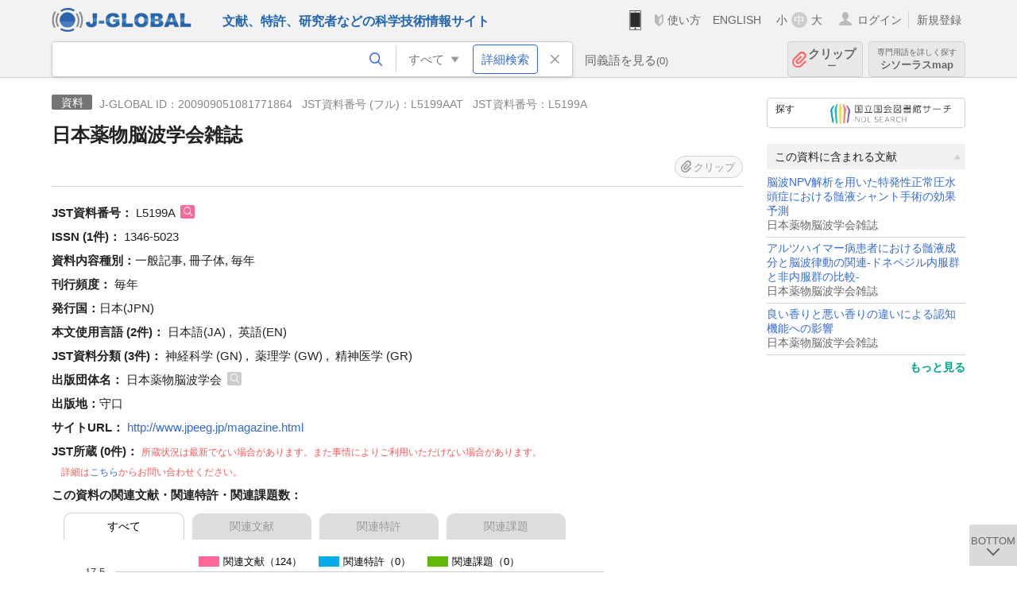

--- FILE ---
content_type: text/html; charset=UTF-8
request_url: https://jglobal.jst.go.jp/detail?JGLOBAL_ID=200909051081771864
body_size: 5384
content:
<!DOCTYPE HTML>
<html lang="ja">
	<head>
	<meta charset="utf-8" >
	<title>日本薬物脳波学会雑誌 | 資料情報 | J-GLOBAL 科学技術総合リンクセンター</title>

	<meta name="viewport" content="width=1020,initial-scale=1">
	<meta name="format-detection" content="telephone=no"><!-- 自動電話番号リンク禁止 -->
	<meta name="csrf-token" content="kefRE8WDHR9MRhbZhwuhLDKcgHCB6dvfQWoJlIAo">

	<meta name="title" content="日本薬物脳波学会雑誌 | 資料情報 | J-GLOBAL 科学技術総合リンクセンター">
	<meta name="description" content='資料「日本薬物脳波学会雑誌」の詳細情報です。J-GLOBAL 科学技術総合リンクセンターは、国立研究開発法人科学技術振興機構（JST）が運営する、無料で研究者、文献、特許などの科学技術・医学薬学等の二次情報を閲覧できる検索サービスです。検索結果からJST内外の良質な一次情報等へ案内します。'>
	<meta name="keywords" content="J-GLOBAL, jglobal, j-global, ｊ－ｇｌｏｂａｌ, ｊｇｌｏｂａｌ, Ｊ－ＧＬＯＢＡＬ, 独立行政法人, 国立研究開発法人, 科学技術振興機構, JST, jst, ＪＳＴ, ｊｓｔ, 研究者, 文献, 特許, 研究課題, 機関, 科学技術用語, 化学物質, 遺伝子, 資料, 研究資源, 検索, 科学技術, 専門, 学術, 論文, データベース, 統合検索, 横断検索, リンクセンター, Jdream, 発想, アイディア, 関連検索, 検索エンジン, 研究開発, 産学連携, 書誌情報, 技術動向, つながる, ひろがる, ひらめく, 資料, 日本薬物脳波学会雑誌">
<meta property="og:url" content="https://jglobal.jst.go.jp/detail?JGLOBAL_ID=200909051081771864">
<meta property="og:type" content="article">
<meta property="og:title" content="日本薬物脳波学会雑誌 | 資料情報 | J-GLOBAL 科学技術総合リンクセンター">
<meta property="og:image" content="https://jglobal.jst.go.jp/images/jglobal_logo.png">
<meta property="og:image:alt" content="J-GLOBALのロゴ" />

	<link rel="canonical" href="https://jglobal.jst.go.jp/detail?JGLOBAL_ID=200909051081771864">
	<link rel="shortcut icon" href="/images/favicon/favicon.ico">
	<link rel="apple-touch-icon" href="/images/favicon/apple-touch-icon.png">

	<!-- css -->
	<link rel="stylesheet" type="text/css" href="/css/pc.css?id=9cd3f5cf674153c5630adf90b8c0f399">

	<!-- js -->
	<script type="text/javascript" src="/js/app.js?id=f8fd272bbb5f8db059440ebbff1ff4f6"></script>     <!-- JSパッケージ -->
	<script type="text/javascript" src="/js/util/pcsp.js?id=42966a1a826ddae72daa93798d33fe66"></script>    <!-- PCSP -->
	<script type="text/javascript" src="/js/util/pc.js?id=cd7e741dda762585f8513718fc78fd8d"></script>      <!-- PC -->
	<script type="text/javascript" src="https://www.gstatic.com/charts/loader.js"></script>
	<script type="text/javascript" src="/js/jsme/jsme.nocache.js"></script>
	<script>function jsmeOnLoad() {}</script> <!-- JSME作成先タグが動的に生成されるので、ここでは、JSME生成を実装しない -->
	<!-- fb
	<meta property="og:image" content="/images/favicon/fb_image.png" />
	-->
</head>



	<body class="japanese">
		<div class="w_header_bg" >
			<!--//////////////////////////////* ↓Header *////////////////////////////// -->
<div class="header display_pc" id="pc_header_v">
	<input type="hidden" name="" id="x_hidden" value="[base64]">
	<header-pc-component lang="ja" is_login="" user_name="" lang_switch_url="https://jglobal.jst.go.jp/en/detail?JGLOBAL_ID=200909051081771864"></header-pc-component>
</div><!-- /header -->
<!--//////////////////////////////* ↑Header *//////////////////////////////-->
<script type="text/javascript" src="/js/pc/header_vue.js?id=c5ac56432f55efb6b8c5336489f6307c"></script><!-- ヘッダー -->
		</div>
		<div id="detail_v">
			<div class="w_header-nav_bg" ><alerts2-component></alerts2-component>
	<!-- 検索バー -->
	<search-bar-pc-component
		:has-search-condition="hasSearchCondition"
		:free-word="freeWord" v-model="freeWord"
		:synonym-group-count="synonymGroupCount"
		:select-base-type="selectBaseType"
		:base-type="popupBaseType"
		:search-synonyms="searchSynonyms"
		:see-synonym="seeSynonym"
		:do-search="doSearch"
		:clear-search-condition="clearSearchCondition"
		is-login=""
		:err-msgs="errMsgs"
		:is-ill-free-word='isIllFreeWord'
		:bookmark-list='bookmarkList'>
	</search-bar-pc-component>
	<!-- ポップアップ -->
	<popup-detailedsearch-pc-component
		:free-word="freeWord" v-model="freeWord"
		:all-fields="allFields" v-model="allFields"
		:popup-base-type="popupBaseType"
		:synonym-group-count="synonymGroupCount"
		:synonym-group="synonymGroup"
		v-model="synonym" :synonym="synonym"
		:synonym-open-flg="synonymOpenFlg"
		:change-synonym-open-flg="changeSynonymOpenFlg"
		:search-synonyms="searchSynonyms"
		:do-search="doSearch"
		:reset-this-search-condition="resetThisSearchCondition"
		:chemical-s-s-c="chemicalSSC"
		:err-msgs="errMsgs" :update-err-msg="updateErrMsg"
		:on-chemical-structure-str-change="onChemicalStructureStrChange"
		:select-base-type="selectBaseType"
		:is-ill-free-word='isIllFreeWord'
		:pop-article-type="popArticleType"
		:change-pop-article-type="changePopArticleType">
	</popup-detailedsearch-pc-component>
</div>
			<div class="contents">
				<div class="contents_in" v-cloak>
					<div class="contents_in_side right">
						<!-- 外部リンク -->
						<exlink-component v-if="baseData != null" :base-data="baseData"></exlink-component>

						<!-- 関連検索 -->
						<div class="side_similar">
							<template v-for="relatedCategory in relatedCategories">
								<related-component :related-category="relatedCategory" :do-search-related="doSearchRelated"></related-component>
							</template>
						</div>
					</div>
					<!-- 詳細 -->
					<!-- 資料詳細画面 contents -->
	
	<div class="contents_in_main">
		<div class="search_detail">
						<div class="search_detail_topbox">
				<div class="cate_icon materials">資料</div><!-- 資料 -->
									<span class="info_number">
						J-GLOBAL ID：200909051081771864&nbsp;&nbsp;<!-- J-GLOBAL ID -->
												JST資料番号 (フル)：L5199AAT&nbsp;&nbsp;<!-- JST資料番号(フル) -->
																		JST資料番号：L5199A<!-- 資料番号 -->
											</span>
					<h1 class="search_detail_topbox_title">日本薬物脳波学会雑誌</h1>
					<clip-component v-if="baseData != null" :result="baseData" is-login="" :bookmark-list="this.bookmarkList"></clip-component>
							</div>
							<!-- JST資料番号 -->
								<span class="js_tooltip">
					<span class="detail_item_title">JST資料番号：</span>
					<div class="tooltip_text">
						<span class="bold t_110">JST資料番号</span>
						<br />
						JSTが収集資料ごとに付与しているID番号です<!-- JSTが収集資料ごとに付与しているID番号です -->
					</div>
				</span>
				L5199A
				<a @click="util.toSearch('2', 'L5199A')" class="icon_search article" title="文献を検索"></a>
				<br />
								<!-- ISSN -->
								<span class="detail_item_title">ISSN&nbsp;(1件)：</span>
								1346-5023
												<br />
								<!-- ISBN -->
								<!-- CODEN -->
								<!-- 中国和文資料名 -->
								<!-- シリーズ・タイトル -->
								<!-- 資料内容種別 -->
								<span class="detail_item_title">資料内容種別：</span>一般記事, 冊子体, 毎年<br />
								<!-- 刊行頻度 -->
								<span class="detail_item_title">刊行頻度：</span>	毎年<br />
								<!-- 発行国 -->
								<span class="detail_item_title">発行国：</span>日本(JPN)<br />
								<!-- 本文使用言語 -->
								<span class="detail_item_title">本文使用言語&nbsp;(2件)：</span>
								日本語(JA)
				,&nbsp;								英語(EN)
												<br />
								<!-- JST資料分類 -->
								<span class="detail_item_title">JST資料分類&nbsp;(3件)：</span>
								神経科学 (GN)
				,&nbsp;								薬理学 (GW)
				,&nbsp;								精神医学 (GR)
												<br />
								<!-- 編集団体名 -->
								<!-- 出版団体名 -->
								<span class="detail_item_title">出版団体名：</span>
								日本薬物脳波学会
				<a @click="util.toSearch('0', '日本薬物脳波学会')" class="icon_search" title="すべてを検索"></a>
												<br />
								<!-- 出版地 -->
								<span class="detail_item_title">出版地：</span>守口<br />
								<!-- 会議 -->
								<!-- 会議主催団体名 -->
								<!-- 前資料名 -->
								<!-- 後継資料名 -->
								<!-- サイトURL -->
								<span class="detail_item_title">サイトURL：</span>
				<a href="/redir?url=http%3A%2F%2Fwww.jpeeg.jp%2Fmagazine.html&amp;sign=d029ae38b303bc10612bb2b305be926e&amp;linktype=material_homepage&amp;jgid=200909051081771864" target="_blank">http://www.jpeeg.jp/magazine.html</a>
				<br />
								<!-- JST所蔵 -->
				<span class="detail_item_title">JST所蔵&nbsp;(0件)：	</span>
				<span class="color_red t_80">所蔵状況は最新でない場合があります。また事情によりご利用いただけない場合があります。<br>　詳細は<a href="https://jglobal.jst.go.jp/info/contact">こちら</a>からお問い合わせください。</span>
				<br />
				<div class="indent_1em">
					<ul class="mdisc">
											</ul>
									</div>
				<!-- この用語の関連文献・関連特許・関連課題数 -->
				<relation-graph-component v-if="baseData != null" :base-data="baseData"></relation-graph-component>
									<br />
			<a class="btn_m float_l" onclick="location.href='javascript:history.back()'">前のページに戻る</a><!-- 前のページに戻る -->
			<br /><br />
		</div>
	</div>
<!-- 	<div class="contents_in_main"> -->
<!-- 		<detail-material-component v-if="baseData != null" :base-data="baseData" is-login="" :bookmark-list="bookmarkList"></detail-material-component> -->
<!-- 	</div> -->
				</div>
			</div>
		</div>

		<!--//////////////////////////////* ↓フッター *////////////////////////////// -->
<div class="footer" id="footer_1">
	<div class="footer_in">
		<div class="footer_left">
		<ul class="sosial_icon">
			<li class="fbbtn">
				<iframe id="facebook_share" width="70" height="25" style="border:none; overflow:hidden" allowfullscreen="true" scrolling="no" frameborder="0" allowtransparency="true" allow="encrypted-media"></iframe>
				<script>
					(
						function() {
							var src = "https://www.facebook.com/plugins/share_button.php?href=" + encodeURIComponent(location.href);
						    if (location.pathname.indexOf('/en') == 0) {
						        src = src + '&locale=en_US';
						    } else {
						        src = src + '&locale=ja_JP';
						        $('#facebook_share').width(90);
						    }
							src = src + "&width=135&layout=button&action=like&size=small&show_faces=false&share=true&height=25&appId";
							$('#facebook_share').attr('src', '');
							$('#facebook_share').attr('src', src);
						}()
					);
				</script>
			</li>
			<li>
			<iframe id="twitter_share" scrolling="no" frameborder="0" allowtransparency="true" allowfullscreen="true"
				class="twitter-share-button twitter-share-button-rendered twitter-tweet-button"
				style="position: static; visibility: visible; width: 90px; height: 20px; display: block;" title="Twitter Tweet Button" ></iframe>
				<script>
					(
						function() {
							var src = "https://platform.twitter.com/widgets/tweet_button.html?text=" + encodeURIComponent(document.title) + "&lang=";
						    if (location.pathname.indexOf('/en') == 0) {
						        src = src + 'en';
						    } else {
						        src = src + 'ja';
						    }
						    $('#twitter_share').attr('src', '');
							$('#twitter_share').attr('src', src);
						}()
					);
				</script>
			</li>
		</ul>
		<a class="logo2" href="https://www.jst.go.jp/"><img src="/images/sitelogo2.png" width="249" height="45" ></a>
		</div>
		<div id="footer_v" class="footer_right">
			<footer-component></footer-component>
		</div>
		<p class="copy">Copyright (c) 2009 Japan Science and Technology Agency. All Rights Reserved</p>
	</div><!-- /footer_in -->
</div><!-- /footer -->
<div class="btn_getop_link"><a><p>TOP</p></a></div>
<div class="btn_tobottom_link"><a @click="toBottom"><p>BOTTOM</p></a></div>
<!-- <div class="btn_getop_link display_pc"><a href="#"><p>TOP</p></a></div> -->
<script>
	(
		function() {
		    var pathname = location.pathname;
		    if (pathname != "/" && pathname != "/en") {
				const target = $('body')[0]; // body要素を監視
				const observer = new MutationObserver(function (mutations) {
					$('#footer_1').removeClass('footer_fixed');
					if (document.documentElement.clientHeight >= document.documentElement.scrollHeight) {
					     $('#footer_1').addClass('footer_fixed');
					}
			    });
			    // 監視を開始
			    observer.observe(target, {
			        attributes: true, characterData: true, childList: true, subtree: true, attributeFilter: ["height"],
			    });
			}
		}()
	);
</script>
<!--//////////////////////////////* ↑フッター *//////////////////////////////-->
<script type="text/javascript" src="/js/common/footer_vue.js?id=9b4a2865986786c01a82f426c88d3166"></script>
		<script type="text/javascript" src="/js/pc/detail_vue.js?id=0f7b7e6a36571c3c76404e22a4aa0807"></script>
	</body>
</html>
